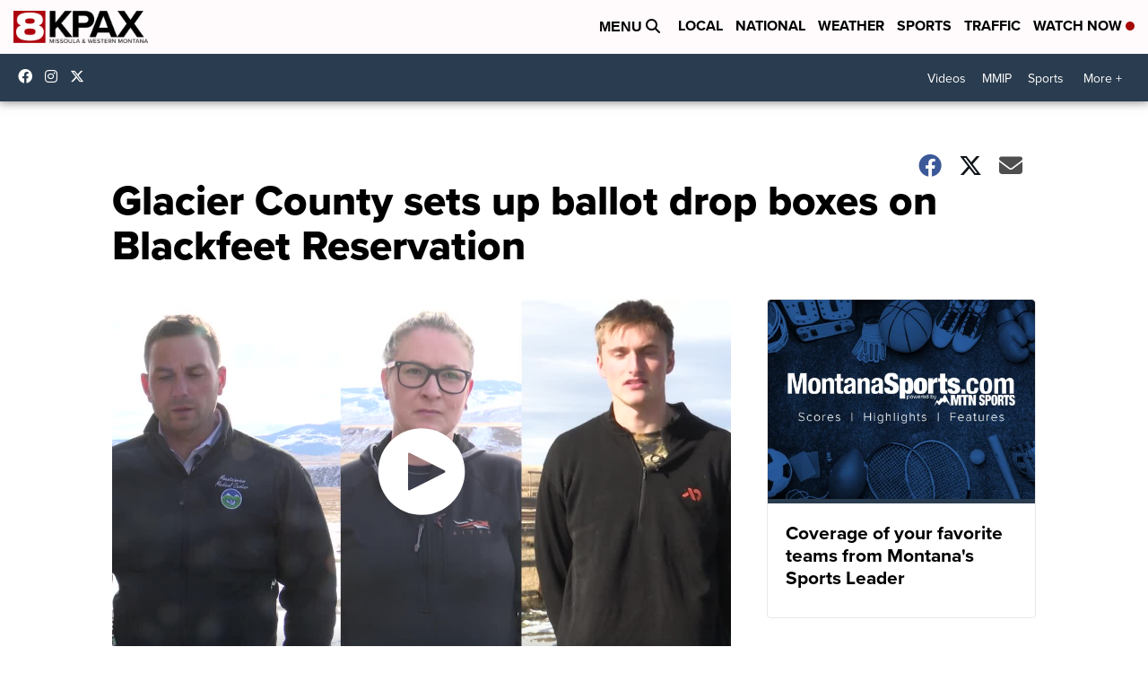

--- FILE ---
content_type: application/javascript; charset=utf-8
request_url: https://fundingchoicesmessages.google.com/f/AGSKWxWpkATVYGJlBkHOA0_zvYhW4ax-Guze42BeE4TqOu55lfu9vxVFws9wfSCpBRFpzggj6XolLZIResBItAWy3qMiYFYz-0wIt3cPnpKCDySN5tx5StxKepKpI154xqxYAon_MdQ19StADE8zhifPtdTEqWb52yYKMac6_-TiqBkoB_w9sbewJFEuqVRW/_/valueclickvert._160x1600./adv.html/buysellads-/GetVASTAd?
body_size: -1287
content:
window['97b40747-c7bb-46c3-8da1-630a6686861d'] = true;